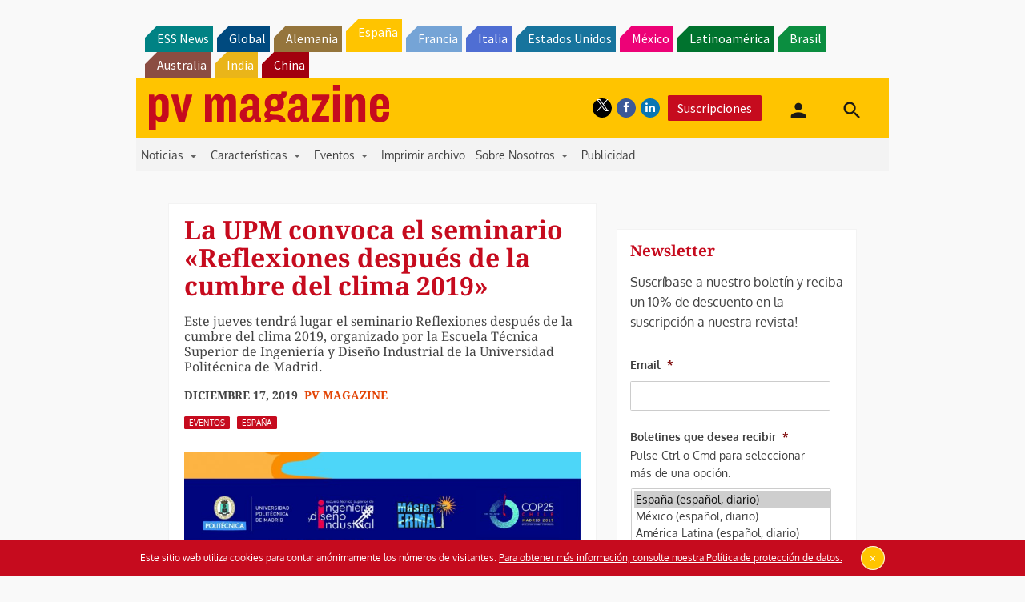

--- FILE ---
content_type: text/html; charset=utf-8
request_url: https://www.google.com/recaptcha/api2/aframe
body_size: 267
content:
<!DOCTYPE HTML><html><head><meta http-equiv="content-type" content="text/html; charset=UTF-8"></head><body><script nonce="g87PXv7mvHPnc3ZEd38bPQ">/** Anti-fraud and anti-abuse applications only. See google.com/recaptcha */ try{var clients={'sodar':'https://pagead2.googlesyndication.com/pagead/sodar?'};window.addEventListener("message",function(a){try{if(a.source===window.parent){var b=JSON.parse(a.data);var c=clients[b['id']];if(c){var d=document.createElement('img');d.src=c+b['params']+'&rc='+(localStorage.getItem("rc::a")?sessionStorage.getItem("rc::b"):"");window.document.body.appendChild(d);sessionStorage.setItem("rc::e",parseInt(sessionStorage.getItem("rc::e")||0)+1);localStorage.setItem("rc::h",'1769270732642');}}}catch(b){}});window.parent.postMessage("_grecaptcha_ready", "*");}catch(b){}</script></body></html>